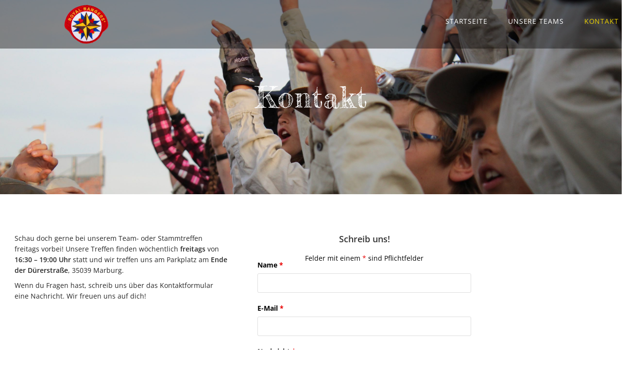

--- FILE ---
content_type: text/css
request_url: https://royalrangers.anskar-marburg.de/wp-content/uploads/elementor/css/post-1073.css?ver=1769677000
body_size: 175
content:
.elementor-kit-1073{--e-global-color-primary:#252525;--e-global-color-secondary:#252525;--e-global-color-text:#252525;--e-global-color-accent:#EDD200;--e-global-typography-primary-font-family:"Open Sans";--e-global-typography-primary-font-size:24px;--e-global-typography-primary-font-weight:500;--e-global-typography-secondary-font-family:"Roboto Slab";--e-global-typography-secondary-font-weight:400;--e-global-typography-text-font-family:"Open Sans";--e-global-typography-text-font-size:14px;--e-global-typography-text-font-weight:400;--e-global-typography-text-line-height:1.8em;--e-global-typography-text-word-spacing:0px;--e-global-typography-accent-font-family:"Roboto";--e-global-typography-accent-font-weight:500;--e-global-typography-98ab137-font-family:"Roboto";--e-global-typography-98ab137-font-size:30px;--e-global-typography-98ab137-font-weight:400;color:#000000;font-family:"Open Sans", Sans-serif;font-size:14px;line-height:1.8em;}.elementor-kit-1073 p{margin-block-end:9px;}.elementor-kit-1073 h1{color:#000000;font-family:"Fredericka the Great", Sans-serif;font-size:48px;font-weight:500;}.elementor-kit-1073 h2{color:#E20D0D;font-family:"Open Sans", Sans-serif;font-size:24px;font-weight:400;}.elementor-section.elementor-section-boxed > .elementor-container{max-width:100rem;}.e-con{--container-max-width:100rem;}{}h1.entry-title{display:var(--page-title-display);}@media(max-width:1023px){.elementor-section.elementor-section-boxed > .elementor-container{max-width:1024px;}.e-con{--container-max-width:1024px;}}@media(max-width:767px){.elementor-section.elementor-section-boxed > .elementor-container{max-width:767px;}.e-con{--container-max-width:767px;}}

--- FILE ---
content_type: text/css
request_url: https://royalrangers.anskar-marburg.de/wp-content/uploads/elementor/css/post-1136.css?ver=1769723995
body_size: 740
content:
.elementor-1136 .elementor-element.elementor-element-244a0b3:not(.elementor-motion-effects-element-type-background), .elementor-1136 .elementor-element.elementor-element-244a0b3 > .elementor-motion-effects-container > .elementor-motion-effects-layer{background-image:url("https://royalrangers.anskar-marburg.de/wp-content/uploads/2023/09/IMG_0948-scaled-e1695255150268.jpg");background-position:top center;background-size:cover;}.elementor-1136 .elementor-element.elementor-element-244a0b3 > .elementor-background-overlay{background-color:#1D1D1D87;opacity:0.4;transition:background 0.3s, border-radius 0.3s, opacity 0.3s;}.elementor-1136 .elementor-element.elementor-element-244a0b3 > .elementor-container{min-height:400px;}.elementor-1136 .elementor-element.elementor-element-244a0b3{transition:background 0.3s, border 0.3s, border-radius 0.3s, box-shadow 0.3s;}.elementor-widget-heading .elementor-heading-title{font-family:var( --e-global-typography-primary-font-family ), Sans-serif;font-size:var( --e-global-typography-primary-font-size );font-weight:var( --e-global-typography-primary-font-weight );color:var( --e-global-color-primary );}.elementor-1136 .elementor-element.elementor-element-3486161 > .elementor-widget-container{margin:0px 0px 0px 0px;padding:0px 0px 0px 0px;}.elementor-1136 .elementor-element.elementor-element-3486161{text-align:center;}.elementor-1136 .elementor-element.elementor-element-3486161 .elementor-heading-title{font-family:"Fredericka the Great", Sans-serif;font-size:60px;font-weight:500;letter-spacing:1px;color:#ffffff;}.elementor-1136 .elementor-element.elementor-element-1e5474b{padding:50px 0px 0px 0px;}.elementor-widget-text-editor{font-family:var( --e-global-typography-text-font-family ), Sans-serif;font-size:var( --e-global-typography-text-font-size );font-weight:var( --e-global-typography-text-font-weight );line-height:var( --e-global-typography-text-line-height );word-spacing:var( --e-global-typography-text-word-spacing );color:var( --e-global-color-text );}.elementor-widget-text-editor.elementor-drop-cap-view-stacked .elementor-drop-cap{background-color:var( --e-global-color-primary );}.elementor-widget-text-editor.elementor-drop-cap-view-framed .elementor-drop-cap, .elementor-widget-text-editor.elementor-drop-cap-view-default .elementor-drop-cap{color:var( --e-global-color-primary );border-color:var( --e-global-color-primary );}.elementor-1136 .elementor-element.elementor-element-16fff51{font-family:"Open Sans", Sans-serif;font-weight:400;line-height:1.6em;}.elementor-1136 .elementor-element.elementor-element-4d142da > .elementor-widget-container{background-color:rgba(255,255,255,0.6);}.elementor-1136 .elementor-element.elementor-element-4d142da{text-align:center;}.elementor-1136 .elementor-element.elementor-element-4d142da .elementor-heading-title{font-family:"Open Sans", Sans-serif;font-size:14px;font-weight:400;color:#000000;}.elementor-1136 .elementor-element.elementor-element-6f2b18d7 > .elementor-container > .elementor-column > .elementor-widget-wrap{align-content:center;align-items:center;}.elementor-1136 .elementor-element.elementor-element-6f2b18d7:not(.elementor-motion-effects-element-type-background), .elementor-1136 .elementor-element.elementor-element-6f2b18d7 > .elementor-motion-effects-container > .elementor-motion-effects-layer{background-color:#EDD200;}.elementor-1136 .elementor-element.elementor-element-6f2b18d7{transition:background 0.3s, border 0.3s, border-radius 0.3s, box-shadow 0.3s;padding:20px 0px 20px 0px;}.elementor-1136 .elementor-element.elementor-element-6f2b18d7 > .elementor-background-overlay{transition:background 0.3s, border-radius 0.3s, opacity 0.3s;}.elementor-bc-flex-widget .elementor-1136 .elementor-element.elementor-element-7dd9f018.elementor-column .elementor-widget-wrap{align-items:center;}.elementor-1136 .elementor-element.elementor-element-7dd9f018.elementor-column.elementor-element[data-element_type="column"] > .elementor-widget-wrap.elementor-element-populated{align-content:center;align-items:center;}.elementor-1136 .elementor-element.elementor-element-7dd9f018.elementor-column > .elementor-widget-wrap{justify-content:center;}.elementor-1136 .elementor-element.elementor-element-6cd0c733{text-align:center;font-family:"Open Sans", Sans-serif;font-weight:500;}:root{--page-title-display:none;}@media(max-width:1023px){.elementor-widget-heading .elementor-heading-title{font-size:var( --e-global-typography-primary-font-size );}.elementor-1136 .elementor-element.elementor-element-1e5474b{padding:50px 20px 0px 20px;}.elementor-1136 .elementor-element.elementor-element-73c45f5 > .elementor-element-populated{padding:0px 0px 0px 0px;}.elementor-widget-text-editor{font-size:var( --e-global-typography-text-font-size );line-height:var( --e-global-typography-text-line-height );word-spacing:var( --e-global-typography-text-word-spacing );}.elementor-1136 .elementor-element.elementor-element-4d142da > .elementor-widget-container{margin:0px 36px 0px -73px;padding:0px 0px 0px 0px;}}@media(max-width:767px){.elementor-widget-heading .elementor-heading-title{font-size:var( --e-global-typography-primary-font-size );}.elementor-1136 .elementor-element.elementor-element-3486161 > .elementor-widget-container{margin:150px 0px 0px 0px;padding:0px 0px 0px 0px;}.elementor-1136 .elementor-element.elementor-element-3486161{text-align:center;}.elementor-1136 .elementor-element.elementor-element-3486161 .elementor-heading-title{font-size:39px;}.elementor-1136 .elementor-element.elementor-element-1e5474b{padding:50px 20px 0px 20px;}.elementor-widget-text-editor{font-size:var( --e-global-typography-text-font-size );line-height:var( --e-global-typography-text-line-height );word-spacing:var( --e-global-typography-text-word-spacing );}.elementor-1136 .elementor-element.elementor-element-4d142da > .elementor-widget-container{margin:16px 20px 0px 18px;padding:0px 0px 0px 0px;}}

--- FILE ---
content_type: text/css
request_url: https://royalrangers.anskar-marburg.de/wp-content/uploads/elementor/google-fonts/css/frederickathegreat.css?ver=1744738998
body_size: 126
content:
/* latin-ext */
@font-face {
  font-family: 'Fredericka the Great';
  font-style: normal;
  font-weight: 400;
  font-display: block;
  src: url(https://royalrangers.anskar-marburg.de/wp-content/uploads/elementor/google-fonts/fonts/frederickathegreat-9bt33cxnwt7aoctw2xjbcstzwvksibvv-stxbcvcg.woff2) format('woff2');
  unicode-range: U+0100-02BA, U+02BD-02C5, U+02C7-02CC, U+02CE-02D7, U+02DD-02FF, U+0304, U+0308, U+0329, U+1D00-1DBF, U+1E00-1E9F, U+1EF2-1EFF, U+2020, U+20A0-20AB, U+20AD-20C0, U+2113, U+2C60-2C7F, U+A720-A7FF;
}
/* latin */
@font-face {
  font-family: 'Fredericka the Great';
  font-style: normal;
  font-weight: 400;
  font-display: block;
  src: url(https://royalrangers.anskar-marburg.de/wp-content/uploads/elementor/google-fonts/fonts/frederickathegreat-9bt33cxnwt7aoctw2xjbcstzwvksibvv-sjxbc.woff2) format('woff2');
  unicode-range: U+0000-00FF, U+0131, U+0152-0153, U+02BB-02BC, U+02C6, U+02DA, U+02DC, U+0304, U+0308, U+0329, U+2000-206F, U+20AC, U+2122, U+2191, U+2193, U+2212, U+2215, U+FEFF, U+FFFD;
}
